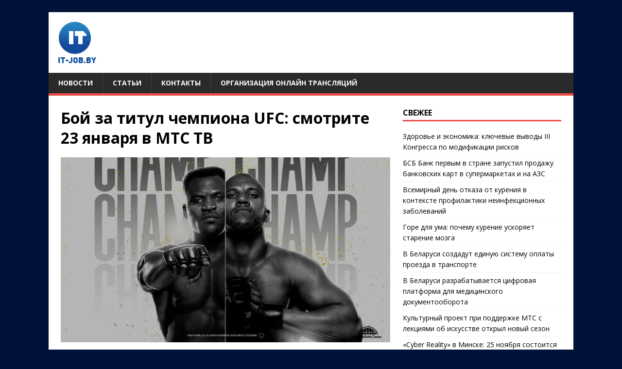

--- FILE ---
content_type: text/html; charset=UTF-8
request_url: https://it-job.by/boj-za-titul-chempiona-ufc-smotrite-23-yanvarya-v-mts-tv/
body_size: 10309
content:
<!DOCTYPE html>
<html class="no-js" lang="ru-RU">
<head>
<meta charset="UTF-8">
<meta name="viewport" content="width=device-width, initial-scale=1.0">
<link rel="profile" href="http://gmpg.org/xfn/11" />
<meta name='robots' content='index, follow, max-image-preview:large, max-snippet:-1, max-video-preview:-1' />
	<style>img:is([sizes="auto" i], [sizes^="auto," i]) { contain-intrinsic-size: 3000px 1500px }</style>
	
	<!-- This site is optimized with the Yoast SEO plugin v26.3 - https://yoast.com/wordpress/plugins/seo/ -->
	<title>Бой за титул чемпиона UFC: смотрите 23 января в МТС ТВ - IT-JOB.BY</title>
	<link rel="canonical" href="https://it-job.by/boj-za-titul-chempiona-ufc-smotrite-23-yanvarya-v-mts-tv/" />
	<meta property="og:locale" content="ru_RU" />
	<meta property="og:type" content="article" />
	<meta property="og:title" content="Бой за титул чемпиона UFC: смотрите 23 января в МТС ТВ - IT-JOB.BY" />
	<meta property="og:description" content="В это воскресенье, 23 января, состоится бой между действующим чемпионом UFC в тяжелом весе Фрэнсисом Нганну и временным обладателем пояса Сирилем Ганом. Самое ожидаемое событие года в [...]" />
	<meta property="og:url" content="https://it-job.by/boj-za-titul-chempiona-ufc-smotrite-23-yanvarya-v-mts-tv/" />
	<meta property="og:site_name" content="IT-JOB.BY" />
	<meta property="article:published_time" content="2022-01-21T10:32:00+00:00" />
	<meta property="article:modified_time" content="2022-01-21T13:33:38+00:00" />
	<meta property="og:image" content="https://it-job.by/wp-content/uploads/2022/01/ufc.jpeg" />
	<meta property="og:image:width" content="2000" />
	<meta property="og:image:height" content="1333" />
	<meta property="og:image:type" content="image/jpeg" />
	<meta name="author" content="ii" />
	<meta name="twitter:card" content="summary_large_image" />
	<meta name="twitter:label1" content="Написано автором" />
	<meta name="twitter:data1" content="ii" />
	<meta name="twitter:label2" content="Примерное время для чтения" />
	<meta name="twitter:data2" content="2 минуты" />
	<script type="application/ld+json" class="yoast-schema-graph">{"@context":"https://schema.org","@graph":[{"@type":"NewsArticle","@id":"https://it-job.by/boj-za-titul-chempiona-ufc-smotrite-23-yanvarya-v-mts-tv/#article","isPartOf":{"@id":"https://it-job.by/boj-za-titul-chempiona-ufc-smotrite-23-yanvarya-v-mts-tv/"},"author":{"name":"ii","@id":"https://it-job.by/#/schema/person/0d76e7fbca9a345ed2892a4cd7c84e6f"},"headline":"Бой за титул чемпиона UFC: смотрите 23 января в МТС ТВ","datePublished":"2022-01-21T10:32:00+00:00","dateModified":"2022-01-21T13:33:38+00:00","mainEntityOfPage":{"@id":"https://it-job.by/boj-za-titul-chempiona-ufc-smotrite-23-yanvarya-v-mts-tv/"},"wordCount":269,"publisher":{"@id":"https://it-job.by/#organization"},"image":{"@id":"https://it-job.by/boj-za-titul-chempiona-ufc-smotrite-23-yanvarya-v-mts-tv/#primaryimage"},"thumbnailUrl":"https://it-job.by/wp-content/uploads/2022/01/ufc.jpeg","articleSection":["Новости"],"inLanguage":"ru-RU"},{"@type":"WebPage","@id":"https://it-job.by/boj-za-titul-chempiona-ufc-smotrite-23-yanvarya-v-mts-tv/","url":"https://it-job.by/boj-za-titul-chempiona-ufc-smotrite-23-yanvarya-v-mts-tv/","name":"Бой за титул чемпиона UFC: смотрите 23 января в МТС ТВ - IT-JOB.BY","isPartOf":{"@id":"https://it-job.by/#website"},"primaryImageOfPage":{"@id":"https://it-job.by/boj-za-titul-chempiona-ufc-smotrite-23-yanvarya-v-mts-tv/#primaryimage"},"image":{"@id":"https://it-job.by/boj-za-titul-chempiona-ufc-smotrite-23-yanvarya-v-mts-tv/#primaryimage"},"thumbnailUrl":"https://it-job.by/wp-content/uploads/2022/01/ufc.jpeg","datePublished":"2022-01-21T10:32:00+00:00","dateModified":"2022-01-21T13:33:38+00:00","breadcrumb":{"@id":"https://it-job.by/boj-za-titul-chempiona-ufc-smotrite-23-yanvarya-v-mts-tv/#breadcrumb"},"inLanguage":"ru-RU","potentialAction":[{"@type":"ReadAction","target":["https://it-job.by/boj-za-titul-chempiona-ufc-smotrite-23-yanvarya-v-mts-tv/"]}]},{"@type":"ImageObject","inLanguage":"ru-RU","@id":"https://it-job.by/boj-za-titul-chempiona-ufc-smotrite-23-yanvarya-v-mts-tv/#primaryimage","url":"https://it-job.by/wp-content/uploads/2022/01/ufc.jpeg","contentUrl":"https://it-job.by/wp-content/uploads/2022/01/ufc.jpeg","width":2000,"height":1333},{"@type":"BreadcrumbList","@id":"https://it-job.by/boj-za-titul-chempiona-ufc-smotrite-23-yanvarya-v-mts-tv/#breadcrumb","itemListElement":[{"@type":"ListItem","position":1,"name":"Главная страница","item":"https://it-job.by/"},{"@type":"ListItem","position":2,"name":"Бой за титул чемпиона UFC: смотрите 23 января в МТС ТВ"}]},{"@type":"WebSite","@id":"https://it-job.by/#website","url":"https://it-job.by/","name":"IT-JOB.BY","description":"IT-новости из Беларуси","publisher":{"@id":"https://it-job.by/#organization"},"potentialAction":[{"@type":"SearchAction","target":{"@type":"EntryPoint","urlTemplate":"https://it-job.by/?s={search_term_string}"},"query-input":{"@type":"PropertyValueSpecification","valueRequired":true,"valueName":"search_term_string"}}],"inLanguage":"ru-RU"},{"@type":"Organization","@id":"https://it-job.by/#organization","name":"IT-job.by","url":"https://it-job.by/","logo":{"@type":"ImageObject","inLanguage":"ru-RU","@id":"https://it-job.by/#/schema/logo/image/","url":"https://it-job.by/wp-content/uploads/2019/02/logo.gif","contentUrl":"https://it-job.by/wp-content/uploads/2019/02/logo.gif","width":78,"height":85,"caption":"IT-job.by"},"image":{"@id":"https://it-job.by/#/schema/logo/image/"}},{"@type":"Person","@id":"https://it-job.by/#/schema/person/0d76e7fbca9a345ed2892a4cd7c84e6f","name":"ii","image":{"@type":"ImageObject","inLanguage":"ru-RU","@id":"https://it-job.by/#/schema/person/image/","url":"https://secure.gravatar.com/avatar/cff1ddb88fab4aa7a1344e204be134f1c8191c6a494418baa9b297754d77c6ba?s=96&d=mm&r=g","contentUrl":"https://secure.gravatar.com/avatar/cff1ddb88fab4aa7a1344e204be134f1c8191c6a494418baa9b297754d77c6ba?s=96&d=mm&r=g","caption":"ii"}}]}</script>
	<!-- / Yoast SEO plugin. -->


<link rel='dns-prefetch' href='//www.googletagmanager.com' />
<link rel='dns-prefetch' href='//fonts.googleapis.com' />
<link rel="alternate" type="application/rss+xml" title="IT-JOB.BY &raquo; Лента" href="https://it-job.by/feed/" />
<link rel='stylesheet' id='wp-block-library-css' href='https://it-job.by/wp-includes/css/dist/block-library/style.min.css?ver=6.8.3' type='text/css' media='all' />
<style id='classic-theme-styles-inline-css' type='text/css'>
/*! This file is auto-generated */
.wp-block-button__link{color:#fff;background-color:#32373c;border-radius:9999px;box-shadow:none;text-decoration:none;padding:calc(.667em + 2px) calc(1.333em + 2px);font-size:1.125em}.wp-block-file__button{background:#32373c;color:#fff;text-decoration:none}
</style>
<style id='global-styles-inline-css' type='text/css'>
:root{--wp--preset--aspect-ratio--square: 1;--wp--preset--aspect-ratio--4-3: 4/3;--wp--preset--aspect-ratio--3-4: 3/4;--wp--preset--aspect-ratio--3-2: 3/2;--wp--preset--aspect-ratio--2-3: 2/3;--wp--preset--aspect-ratio--16-9: 16/9;--wp--preset--aspect-ratio--9-16: 9/16;--wp--preset--color--black: #000000;--wp--preset--color--cyan-bluish-gray: #abb8c3;--wp--preset--color--white: #ffffff;--wp--preset--color--pale-pink: #f78da7;--wp--preset--color--vivid-red: #cf2e2e;--wp--preset--color--luminous-vivid-orange: #ff6900;--wp--preset--color--luminous-vivid-amber: #fcb900;--wp--preset--color--light-green-cyan: #7bdcb5;--wp--preset--color--vivid-green-cyan: #00d084;--wp--preset--color--pale-cyan-blue: #8ed1fc;--wp--preset--color--vivid-cyan-blue: #0693e3;--wp--preset--color--vivid-purple: #9b51e0;--wp--preset--gradient--vivid-cyan-blue-to-vivid-purple: linear-gradient(135deg,rgba(6,147,227,1) 0%,rgb(155,81,224) 100%);--wp--preset--gradient--light-green-cyan-to-vivid-green-cyan: linear-gradient(135deg,rgb(122,220,180) 0%,rgb(0,208,130) 100%);--wp--preset--gradient--luminous-vivid-amber-to-luminous-vivid-orange: linear-gradient(135deg,rgba(252,185,0,1) 0%,rgba(255,105,0,1) 100%);--wp--preset--gradient--luminous-vivid-orange-to-vivid-red: linear-gradient(135deg,rgba(255,105,0,1) 0%,rgb(207,46,46) 100%);--wp--preset--gradient--very-light-gray-to-cyan-bluish-gray: linear-gradient(135deg,rgb(238,238,238) 0%,rgb(169,184,195) 100%);--wp--preset--gradient--cool-to-warm-spectrum: linear-gradient(135deg,rgb(74,234,220) 0%,rgb(151,120,209) 20%,rgb(207,42,186) 40%,rgb(238,44,130) 60%,rgb(251,105,98) 80%,rgb(254,248,76) 100%);--wp--preset--gradient--blush-light-purple: linear-gradient(135deg,rgb(255,206,236) 0%,rgb(152,150,240) 100%);--wp--preset--gradient--blush-bordeaux: linear-gradient(135deg,rgb(254,205,165) 0%,rgb(254,45,45) 50%,rgb(107,0,62) 100%);--wp--preset--gradient--luminous-dusk: linear-gradient(135deg,rgb(255,203,112) 0%,rgb(199,81,192) 50%,rgb(65,88,208) 100%);--wp--preset--gradient--pale-ocean: linear-gradient(135deg,rgb(255,245,203) 0%,rgb(182,227,212) 50%,rgb(51,167,181) 100%);--wp--preset--gradient--electric-grass: linear-gradient(135deg,rgb(202,248,128) 0%,rgb(113,206,126) 100%);--wp--preset--gradient--midnight: linear-gradient(135deg,rgb(2,3,129) 0%,rgb(40,116,252) 100%);--wp--preset--font-size--small: 13px;--wp--preset--font-size--medium: 20px;--wp--preset--font-size--large: 36px;--wp--preset--font-size--x-large: 42px;--wp--preset--spacing--20: 0.44rem;--wp--preset--spacing--30: 0.67rem;--wp--preset--spacing--40: 1rem;--wp--preset--spacing--50: 1.5rem;--wp--preset--spacing--60: 2.25rem;--wp--preset--spacing--70: 3.38rem;--wp--preset--spacing--80: 5.06rem;--wp--preset--shadow--natural: 6px 6px 9px rgba(0, 0, 0, 0.2);--wp--preset--shadow--deep: 12px 12px 50px rgba(0, 0, 0, 0.4);--wp--preset--shadow--sharp: 6px 6px 0px rgba(0, 0, 0, 0.2);--wp--preset--shadow--outlined: 6px 6px 0px -3px rgba(255, 255, 255, 1), 6px 6px rgba(0, 0, 0, 1);--wp--preset--shadow--crisp: 6px 6px 0px rgba(0, 0, 0, 1);}:where(.is-layout-flex){gap: 0.5em;}:where(.is-layout-grid){gap: 0.5em;}body .is-layout-flex{display: flex;}.is-layout-flex{flex-wrap: wrap;align-items: center;}.is-layout-flex > :is(*, div){margin: 0;}body .is-layout-grid{display: grid;}.is-layout-grid > :is(*, div){margin: 0;}:where(.wp-block-columns.is-layout-flex){gap: 2em;}:where(.wp-block-columns.is-layout-grid){gap: 2em;}:where(.wp-block-post-template.is-layout-flex){gap: 1.25em;}:where(.wp-block-post-template.is-layout-grid){gap: 1.25em;}.has-black-color{color: var(--wp--preset--color--black) !important;}.has-cyan-bluish-gray-color{color: var(--wp--preset--color--cyan-bluish-gray) !important;}.has-white-color{color: var(--wp--preset--color--white) !important;}.has-pale-pink-color{color: var(--wp--preset--color--pale-pink) !important;}.has-vivid-red-color{color: var(--wp--preset--color--vivid-red) !important;}.has-luminous-vivid-orange-color{color: var(--wp--preset--color--luminous-vivid-orange) !important;}.has-luminous-vivid-amber-color{color: var(--wp--preset--color--luminous-vivid-amber) !important;}.has-light-green-cyan-color{color: var(--wp--preset--color--light-green-cyan) !important;}.has-vivid-green-cyan-color{color: var(--wp--preset--color--vivid-green-cyan) !important;}.has-pale-cyan-blue-color{color: var(--wp--preset--color--pale-cyan-blue) !important;}.has-vivid-cyan-blue-color{color: var(--wp--preset--color--vivid-cyan-blue) !important;}.has-vivid-purple-color{color: var(--wp--preset--color--vivid-purple) !important;}.has-black-background-color{background-color: var(--wp--preset--color--black) !important;}.has-cyan-bluish-gray-background-color{background-color: var(--wp--preset--color--cyan-bluish-gray) !important;}.has-white-background-color{background-color: var(--wp--preset--color--white) !important;}.has-pale-pink-background-color{background-color: var(--wp--preset--color--pale-pink) !important;}.has-vivid-red-background-color{background-color: var(--wp--preset--color--vivid-red) !important;}.has-luminous-vivid-orange-background-color{background-color: var(--wp--preset--color--luminous-vivid-orange) !important;}.has-luminous-vivid-amber-background-color{background-color: var(--wp--preset--color--luminous-vivid-amber) !important;}.has-light-green-cyan-background-color{background-color: var(--wp--preset--color--light-green-cyan) !important;}.has-vivid-green-cyan-background-color{background-color: var(--wp--preset--color--vivid-green-cyan) !important;}.has-pale-cyan-blue-background-color{background-color: var(--wp--preset--color--pale-cyan-blue) !important;}.has-vivid-cyan-blue-background-color{background-color: var(--wp--preset--color--vivid-cyan-blue) !important;}.has-vivid-purple-background-color{background-color: var(--wp--preset--color--vivid-purple) !important;}.has-black-border-color{border-color: var(--wp--preset--color--black) !important;}.has-cyan-bluish-gray-border-color{border-color: var(--wp--preset--color--cyan-bluish-gray) !important;}.has-white-border-color{border-color: var(--wp--preset--color--white) !important;}.has-pale-pink-border-color{border-color: var(--wp--preset--color--pale-pink) !important;}.has-vivid-red-border-color{border-color: var(--wp--preset--color--vivid-red) !important;}.has-luminous-vivid-orange-border-color{border-color: var(--wp--preset--color--luminous-vivid-orange) !important;}.has-luminous-vivid-amber-border-color{border-color: var(--wp--preset--color--luminous-vivid-amber) !important;}.has-light-green-cyan-border-color{border-color: var(--wp--preset--color--light-green-cyan) !important;}.has-vivid-green-cyan-border-color{border-color: var(--wp--preset--color--vivid-green-cyan) !important;}.has-pale-cyan-blue-border-color{border-color: var(--wp--preset--color--pale-cyan-blue) !important;}.has-vivid-cyan-blue-border-color{border-color: var(--wp--preset--color--vivid-cyan-blue) !important;}.has-vivid-purple-border-color{border-color: var(--wp--preset--color--vivid-purple) !important;}.has-vivid-cyan-blue-to-vivid-purple-gradient-background{background: var(--wp--preset--gradient--vivid-cyan-blue-to-vivid-purple) !important;}.has-light-green-cyan-to-vivid-green-cyan-gradient-background{background: var(--wp--preset--gradient--light-green-cyan-to-vivid-green-cyan) !important;}.has-luminous-vivid-amber-to-luminous-vivid-orange-gradient-background{background: var(--wp--preset--gradient--luminous-vivid-amber-to-luminous-vivid-orange) !important;}.has-luminous-vivid-orange-to-vivid-red-gradient-background{background: var(--wp--preset--gradient--luminous-vivid-orange-to-vivid-red) !important;}.has-very-light-gray-to-cyan-bluish-gray-gradient-background{background: var(--wp--preset--gradient--very-light-gray-to-cyan-bluish-gray) !important;}.has-cool-to-warm-spectrum-gradient-background{background: var(--wp--preset--gradient--cool-to-warm-spectrum) !important;}.has-blush-light-purple-gradient-background{background: var(--wp--preset--gradient--blush-light-purple) !important;}.has-blush-bordeaux-gradient-background{background: var(--wp--preset--gradient--blush-bordeaux) !important;}.has-luminous-dusk-gradient-background{background: var(--wp--preset--gradient--luminous-dusk) !important;}.has-pale-ocean-gradient-background{background: var(--wp--preset--gradient--pale-ocean) !important;}.has-electric-grass-gradient-background{background: var(--wp--preset--gradient--electric-grass) !important;}.has-midnight-gradient-background{background: var(--wp--preset--gradient--midnight) !important;}.has-small-font-size{font-size: var(--wp--preset--font-size--small) !important;}.has-medium-font-size{font-size: var(--wp--preset--font-size--medium) !important;}.has-large-font-size{font-size: var(--wp--preset--font-size--large) !important;}.has-x-large-font-size{font-size: var(--wp--preset--font-size--x-large) !important;}
:where(.wp-block-post-template.is-layout-flex){gap: 1.25em;}:where(.wp-block-post-template.is-layout-grid){gap: 1.25em;}
:where(.wp-block-columns.is-layout-flex){gap: 2em;}:where(.wp-block-columns.is-layout-grid){gap: 2em;}
:root :where(.wp-block-pullquote){font-size: 1.5em;line-height: 1.6;}
</style>
<link crossorigin="anonymous" rel='stylesheet' id='mh-google-fonts-css' href='https://fonts.googleapis.com/css?family=Open+Sans:400,400italic,700,600' type='text/css' media='all' />
<link rel='stylesheet' id='mh-magazine-lite-css' href='https://it-job.by/wp-content/themes/mh-magazine-lite/style.css?ver=2.10.0' type='text/css' media='all' />
<link rel='stylesheet' id='mh-font-awesome-css' href='https://it-job.by/wp-content/themes/mh-magazine-lite/includes/font-awesome.min.css' type='text/css' media='all' />
<script type="text/javascript" src="https://it-job.by/wp-content/plugins/wp-yandex-metrika/assets/YmEc.min.js?ver=1.2.2" id="wp-yandex-metrika_YmEc-js"></script>
<script type="text/javascript" id="wp-yandex-metrika_YmEc-js-after">
/* <![CDATA[ */
window.tmpwpym={datalayername:'dataLayer',counters:JSON.parse('[{"number":"216853","webvisor":"1"}]'),targets:JSON.parse('[]')};
/* ]]> */
</script>
<script type="text/javascript" src="https://it-job.by/wp-includes/js/jquery/jquery.min.js?ver=3.7.1" id="jquery-core-js"></script>
<script type="text/javascript" src="https://it-job.by/wp-includes/js/jquery/jquery-migrate.min.js?ver=3.4.1" id="jquery-migrate-js"></script>
<script type="text/javascript" src="https://it-job.by/wp-content/plugins/wp-yandex-metrika/assets/frontend.min.js?ver=1.2.2" id="wp-yandex-metrika_frontend-js"></script>
<script type="text/javascript" id="mh-scripts-js-extra">
/* <![CDATA[ */
var mh_magazine = {"text":{"toggle_menu":"\u041f\u0435\u0440\u0435\u043a\u043b\u044e\u0447\u0430\u0442\u0435\u043b\u044c \u043c\u0435\u043d\u044e"}};
/* ]]> */
</script>
<script type="text/javascript" src="https://it-job.by/wp-content/themes/mh-magazine-lite/js/scripts.js?ver=2.10.0" id="mh-scripts-js"></script>

<!-- Сниппет тегов Google (gtag.js), добавленный Site Kit -->
<!-- Сниппет Google Analytics добавлен с помощью Site Kit -->
<script type="text/javascript" src="https://www.googletagmanager.com/gtag/js?id=GT-K553TVL" id="google_gtagjs-js" async></script>
<script type="text/javascript" id="google_gtagjs-js-after">
/* <![CDATA[ */
window.dataLayer = window.dataLayer || [];function gtag(){dataLayer.push(arguments);}
gtag("set","linker",{"domains":["it-job.by"]});
gtag("js", new Date());
gtag("set", "developer_id.dZTNiMT", true);
gtag("config", "GT-K553TVL");
/* ]]> */
</script>
<link rel="https://api.w.org/" href="https://it-job.by/wp-json/" /><link rel="alternate" title="JSON" type="application/json" href="https://it-job.by/wp-json/wp/v2/posts/21289" /><link rel="EditURI" type="application/rsd+xml" title="RSD" href="https://it-job.by/xmlrpc.php?rsd" />
<link rel='shortlink' href='https://it-job.by/?p=21289' />
<link rel="alternate" title="oEmbed (JSON)" type="application/json+oembed" href="https://it-job.by/wp-json/oembed/1.0/embed?url=https%3A%2F%2Fit-job.by%2Fboj-za-titul-chempiona-ufc-smotrite-23-yanvarya-v-mts-tv%2F" />
<link rel="alternate" title="oEmbed (XML)" type="text/xml+oembed" href="https://it-job.by/wp-json/oembed/1.0/embed?url=https%3A%2F%2Fit-job.by%2Fboj-za-titul-chempiona-ufc-smotrite-23-yanvarya-v-mts-tv%2F&#038;format=xml" />
<meta name="generator" content="Site Kit by Google 1.165.0" /><meta name="verification" content="f612c7d25f5690ad41496fcfdbf8d1" /><!--[if lt IE 9]>
<script src="https://it-job.by/wp-content/themes/mh-magazine-lite/js/css3-mediaqueries.js"></script>
<![endif]-->
<style type="text/css" id="custom-background-css">
body.custom-background { background-color: #00123a; }
</style>
	<link rel="amphtml" href="https://it-job.by/boj-za-titul-chempiona-ufc-smotrite-23-yanvarya-v-mts-tv/amp/">        <!-- Yandex.Metrica counter -->
        <script type="text/javascript">
            (function (m, e, t, r, i, k, a) {
                m[i] = m[i] || function () {
                    (m[i].a = m[i].a || []).push(arguments)
                };
                m[i].l = 1 * new Date();
                k = e.createElement(t), a = e.getElementsByTagName(t)[0], k.async = 1, k.src = r, a.parentNode.insertBefore(k, a)
            })

            (window, document, "script", "https://mc.yandex.ru/metrika/tag.js", "ym");

            ym("216853", "init", {
                clickmap: true,
                trackLinks: true,
                accurateTrackBounce: true,
                webvisor: true,
                ecommerce: "dataLayer",
                params: {
                    __ym: {
                        "ymCmsPlugin": {
                            "cms": "wordpress",
                            "cmsVersion":"6.8",
                            "pluginVersion": "1.2.2",
                            "ymCmsRip": "1307104858"
                        }
                    }
                }
            });
        </script>
        <!-- /Yandex.Metrica counter -->
        <link rel="icon" href="https://it-job.by/wp-content/uploads/2019/02/logo-50x50.gif" sizes="32x32" />
<link rel="icon" href="https://it-job.by/wp-content/uploads/2019/02/logo.gif" sizes="192x192" />
<link rel="apple-touch-icon" href="https://it-job.by/wp-content/uploads/2019/02/logo.gif" />
<meta name="msapplication-TileImage" content="https://it-job.by/wp-content/uploads/2019/02/logo.gif" />
		<style type="text/css" id="wp-custom-css">
			.mh-meta-comments	 {
    display: none;
}		</style>
		</head>
<body id="mh-mobile" class="wp-singular post-template-default single single-post postid-21289 single-format-standard custom-background wp-custom-logo wp-theme-mh-magazine-lite mh-right-sb" itemscope="itemscope" itemtype="https://schema.org/WebPage">
<div class="mh-container mh-container-outer">
<div class="mh-header-mobile-nav mh-clearfix"></div>
<header class="mh-header" itemscope="itemscope" itemtype="https://schema.org/WPHeader">
	<div class="mh-container mh-container-inner mh-row mh-clearfix">
		<div class="mh-custom-header mh-clearfix">
<div class="mh-site-identity">
<div class="mh-site-logo" role="banner" itemscope="itemscope" itemtype="https://schema.org/Brand">
<a href="https://it-job.by/" class="custom-logo-link" rel="home"><img width="78" height="85" src="https://it-job.by/wp-content/uploads/2019/02/logo.gif" class="custom-logo" alt="IT-JOB.BY" decoding="async" /></a></div>
</div>
</div>
	</div>
	<div class="mh-main-nav-wrap">
		<nav class="mh-navigation mh-main-nav mh-container mh-container-inner mh-clearfix" itemscope="itemscope" itemtype="https://schema.org/SiteNavigationElement">
			<div class="menu-main-container"><ul id="menu-main" class="menu"><li id="menu-item-20615" class="menu-item menu-item-type-taxonomy menu-item-object-category current-post-ancestor current-menu-parent current-post-parent menu-item-20615"><a href="https://it-job.by/category/news/">Новости</a></li>
<li id="menu-item-20616" class="menu-item menu-item-type-taxonomy menu-item-object-category menu-item-20616"><a href="https://it-job.by/category/articles/">Статьи</a></li>
<li id="menu-item-20624" class="menu-item menu-item-type-post_type menu-item-object-page menu-item-20624"><a href="https://it-job.by/kontakty/">Контакты</a></li>
<li id="menu-item-20625" class="menu-item menu-item-type-custom menu-item-object-custom menu-item-20625"><a href="https://транслируем.бел">Организация онлайн трансляций</a></li>
</ul></div>		</nav>
	</div>
</header><div class="mh-wrapper mh-clearfix">
	<div id="main-content" class="mh-content" role="main" itemprop="mainContentOfPage"><article id="post-21289" class="post-21289 post type-post status-publish format-standard has-post-thumbnail hentry category-news">
	<header class="entry-header mh-clearfix"><h1 class="entry-title">Бой за титул чемпиона UFC: смотрите 23 января в МТС ТВ</h1><p class="mh-meta entry-meta">
<span class="entry-meta-date updated"><i class="far fa-clock"></i><a href="https://it-job.by/2022/01/">21.01.2022</a></span>
<span class="entry-meta-author author vcard"><i class="fa fa-user"></i><a class="fn" href="https://it-job.by/author/ii/">ii</a></span>
<span class="entry-meta-categories"><i class="far fa-folder-open"></i><a href="https://it-job.by/category/news/" rel="category tag">Новости</a></span>
<span class="entry-meta-comments"><i class="far fa-comment"></i><a class="mh-comment-scroll" href="https://it-job.by/boj-za-titul-chempiona-ufc-smotrite-23-yanvarya-v-mts-tv/#mh-comments">0</a></span>
</p>
	</header>
		<div class="entry-content mh-clearfix">
<figure class="entry-thumbnail">
<img src="https://it-job.by/wp-content/uploads/2022/01/ufc-678x381.jpeg" alt="" title="UFC" />
</figure>

<p>В это воскресенье, 23 января, состоится бой между действующим чемпионом UFC в тяжелом весе Фрэнсисом Нганну и временным обладателем пояса Сирилем Ганом. Самое ожидаемое событие года в мире смешанных единоборств можно будет посмотреть в прямом эфире в 6:00 с помощью МТС ТВ на канале Setanta Sports 1 или в любое удобное время — архив всего видеоконтента хранится до 5 дней на сервисе.</p>



<p>Поединок между Фрэнсисом Нганну и Сирилем Ганом станет главным ивентом турнира UFC 270, который пройдет в американском городе Анахайме на арене Honda Center.</p>



<p>35-летний камерунец Фрэнсис Нганну по прозвищу Хищник завоевал титул действующего чемпиона UFC в тяжелом весе в марте 2021 года, когда победил Стипе Миочича нокаутом. За свою спортивную карьеру он провел 19 боев — 16 побед и 3 поражения. Нганну является обладателем самого мощного зафиксированного удара в мире, но не может похвастаться большой выносливостью.</p>



<p>31-летний француз Сириль Ган по прозвищу Хороший Парень получил пояс временного чемпиона UFC в тяжелом весе в августе 2021 года, когда победил Деррика Льюиса техническим нокаутом. Он выиграл каждый из 10 боев в своей профессиональной карьере. Ган очень внимательно изучает каждого противника и умеет распределять силы на дистанцию всего боя.</p>



<p>Бой обещает быть очень зрелищным. Эмоции между оппонентами накалены: когда-то они были приятелями и даже вместе тренировались. Но престижный титул чемпиона&nbsp;UFC&nbsp;достанется только одному.</p>



<p>Всего на турнире UFC 270 запланировано проведение 13 боев. Помимо главного противостояния двух тяжеловесов, ожидаемым является бой-реванш за титул чемпиона UFC в наилегчайшем весе между действующим чемпионом мексиканцем Брэндоном Морено и бывшим чемпионом — бразильцем Дейвисоном Фигейреду.</p>



<p>Следующий турнир UFC ожидается 13 февраля. В сервисе МТС ТВ все ключевые события UFC доступны на канале Setanta Sports 1 в подписке «МТС ТВ Плюс».</p>
	</div></article>	</div>
	<aside class="mh-widget-col-1 mh-sidebar" itemscope="itemscope" itemtype="https://schema.org/WPSideBar">
		<div id="recent-posts-3" class="mh-widget widget_recent_entries">
		<h4 class="mh-widget-title"><span class="mh-widget-title-inner">Свежее</span></h4>
		<ul>
											<li>
					<a href="https://it-job.by/zdorove-i-ekonomika-klyuchevye-vyvody-iii-kongressa-po-modifikaczii-riskov/">Здоровье и экономика: ключевые выводы III Конгресса по модификации рисков</a>
									</li>
											<li>
					<a href="https://it-job.by/bsb-bank-pervym-v-strane-zapustil-prodazhu-bankovskih-kart-v-supermarketah-i-na-azs/">БСБ Банк первым в стране запустил продажу банковских карт в супермаркетах и на АЗС</a>
									</li>
											<li>
					<a href="https://it-job.by/vsemirnyj-den-otkaza-ot-kureniya-v-kontekste-profilaktiki-neinfekczionnyh-zabolevanij/">Всемирный день отказа от курения в контексте профилактики неинфекционных заболеваний</a>
									</li>
											<li>
					<a href="https://it-job.by/gore-dlya-uma-pochemu-kurenie-uskoryaet-starenie-mozga/">Горе для ума: почему курение ускоряет старение мозга</a>
									</li>
											<li>
					<a href="https://it-job.by/v-belarusi-sozdadut-edinuyu-sistemu-oplaty-proezda-v-transporte/">В Беларуси создадут единую систему оплаты проезда в транспорте </a>
									</li>
											<li>
					<a href="https://it-job.by/v-belarusi-razrabatyvaetsya-czifrovaya-platforma-dlya-mediczinskogo-dokumentooborota/">В Беларуси разрабатывается цифровая платформа для медицинского документооборота </a>
									</li>
											<li>
					<a href="https://it-job.by/kulturnyj-proekt-pri-podderzhke-mts-s-lekcziyami-ob-iskusstve-otkryl-novyj-sezon/">Культурный проект при поддержке МТС с лекциями об искусстве открыл новый сезон</a>
									</li>
											<li>
					<a href="https://it-job.by/cyber-reality-v-minske-25-noyabrya-sostoitsya-ezhegodnaya-konferencziya-a1-tech-day/">«Cyber Reality» в Минске: 25 ноября состоится ежегодная конференция А1 Tech Day</a>
									</li>
											<li>
					<a href="https://it-job.by/naczionalnomu-domenu-bel-10-let/">Национальному домену .БЕЛ 10 лет</a>
									</li>
											<li>
					<a href="https://it-job.by/serdechno-sosudistye-zabolevaniya-unosyat-tysyachi-zhiznej-chto-mozhno-izmenit/">Сердечно-сосудистые заболевания уносят тысячи жизней. Что можно изменить?</a>
									</li>
											<li>
					<a href="https://it-job.by/mts-otkryvaet-novyj-sezon-obucheniya-lyudej-starshego-vozrasta-czifrovym-navykam/">МТС открывает новый сезон обучения людей старшего возраста цифровым навыкам</a>
									</li>
											<li>
					<a href="https://it-job.by/million-minut-dobra-i-bolee-35-tysyach-uchastnikov-kak-a1-obedinil-serdcza-radi-pomoshhi-detyam/">Миллион «минут добра» и более 3,5 тысяч участников: как А1 объединил сердца ради помощи детям</a>
									</li>
											<li>
					<a href="https://it-job.by/puls-pod-kontrolem-chto-rasskazhut-o-zdorove-gadzhety-i-kak-ih-ispolzovat-dlya-snizheniya-riskov/">Пульс под контролем: что расскажут о здоровье гаджеты и как их использовать для снижения рисков</a>
									</li>
											<li>
					<a href="https://it-job.by/mts-zumery-demonstriruyut-rekordnuyu-czifrovuyu-aktivnost/">МТС: зумеры демонстрируют рекордную цифровую активность</a>
									</li>
											<li>
					<a href="https://it-job.by/life-na-festivale-bukids-professii-zapuskaem-signal-po-vsej-strane/">life:) на фестивале «Букидс. Профессии»: запускаем сигнал по всей стране</a>
									</li>
											<li>
					<a href="https://it-job.by/mts-belorusy-stali-aktivnee-perehodit-na-esim/">МТС: белорусы стали активнее переходить на eSIM</a>
									</li>
											<li>
					<a href="https://it-job.by/a1-i-naczionalnyj-futbolnyj-stadion-zapustili-novyj-sezon-inicziativy-u-adnym-rytme-z-a1-hviliny-dabra/">А1 и Национальный футбольный стадион запустили новый сезон инициативы «У адным рытме з А1: хвіліны дабра»</a>
									</li>
											<li>
					<a href="https://it-job.by/mediki-sporyat-naskolko-trevozhnost-mozhet-sposobstvovat-razvitiyu-raka/">Медики спорят, насколько тревожность может способствовать развитию рака</a>
									</li>
											<li>
					<a href="https://it-job.by/wildberries-anonsiroval-novyj-servis-chto-on-umeet/">Wildberries анонсировал новый сервис – что он умеет?</a>
									</li>
											<li>
					<a href="https://it-job.by/brosaem-kurit-vmeste-3-mobilnyh-prilozheniya-v-borbe-s-vrednoj-privychkoj/">Бросаем курить вместе: 3 мобильных приложения в борьбе с вредной привычкой</a>
									</li>
					</ul>

		</div></aside></div>
<div class="mh-copyright-wrap">
	<div class="mh-container mh-container-inner mh-clearfix">
		<p class="mh-copyright">Copyright &copy; 2026 | WordPress Theme by <a href="https://mhthemes.com/themes/mh-magazine/?utm_source=customer&#038;utm_medium=link&#038;utm_campaign=MH+Magazine+Lite" rel="nofollow">MH Themes</a></p>
	</div>
</div>
</div><!-- .mh-container-outer -->
            <noscript>
                <div>
                    <img src="https://mc.yandex.ru/watch/216853" style="position:absolute; left:-9999px;" alt=""/>
                </div>
            </noscript>
            <script type="speculationrules">
{"prefetch":[{"source":"document","where":{"and":[{"href_matches":"\/*"},{"not":{"href_matches":["\/wp-*.php","\/wp-admin\/*","\/wp-content\/uploads\/*","\/wp-content\/*","\/wp-content\/plugins\/*","\/wp-content\/themes\/mh-magazine-lite\/*","\/*\\?(.+)"]}},{"not":{"selector_matches":"a[rel~=\"nofollow\"]"}},{"not":{"selector_matches":".no-prefetch, .no-prefetch a"}}]},"eagerness":"conservative"}]}
</script>
<link rel='stylesheet' id='remove-style-meta-css' href='https://it-job.by/wp-content/plugins/wp-author-date-and-meta-remover/css/entrymetastyle.css?ver=1.0' type='text/css' media='all' />
</body>
</html>